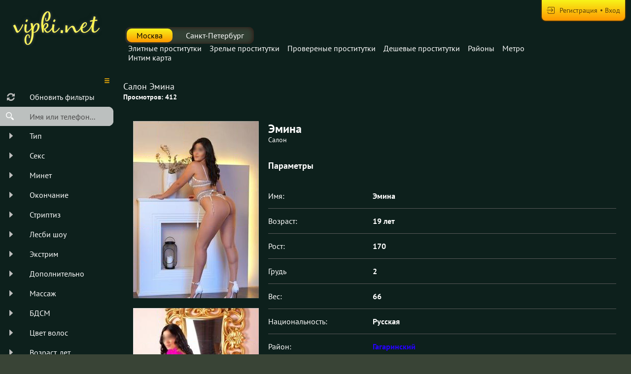

--- FILE ---
content_type: text/html; charset=UTF-8
request_url: https://vipki.info/anket/45190
body_size: 11831
content:
<!DOCTYPE html> <html lang="ru" class="no-js"> <head> <meta charset="utf-8"> <meta http-equiv="content-type" content="text/html; charset=utf-8" /> <title>Проститутка Эмина (id 45190) - Москва</title> <link rel="icon" href="//vipki.info/static/v2/vipki/favicon.png" type="image/png"/><link rel="shortcut icon" href="//vipki.info/static/v2/vipki/favicon.png" type="image/png"/> <base href="https://vipki.info/anket/45190"></base> <script type="text/javascript">var auth_domain = "https://a.vipki.info/auth_session";</script> <link rel="preload" href="//vipki.info/static/min/all_110pf6y.css" as="style"> <link rel="stylesheet" type="text/css" href="//vipki.info/static/min/all_110pf6y.css" media="all"></link> <link rel="preload" href="//vipki.info/static/min/glob_fn4iw4.css" as="style"> <link rel="preload" href="//vipki.info/static/min/all_1lsz972.js" as="script"> <link rel="preload" href="//vipki.info/static/v2/all/fonts/pt-sans/latin-ext_latin_cyrillic-ext_cyrillic-regular.woff2" type="font/woff2" as="font" crossorigin="anonymous" /> <link rel="preload" href="//vipki.info/static/v2/all/fonts/pt-sans/latin-ext_latin_cyrillic-ext_cyrillic-700.woff2" type="font/woff2" as="font" crossorigin="anonymous" /> <link rel="preload" href="//vipki.info/static/min/scripts/www_v2/main/ads/view/view.js" as="script"> <link rel="preload" href="//vipki.info/static/min/prf_129nrlb.js" as="script"> <link rel="canonical" href="https://vipki.info/anket/45190" /> <meta name="viewport" content="width=device-width, initial-scale=1.0, maximum-scale=1.0, minimum-scale=1.0, user-scalable=no"> <meta content="telephone=no" name="format-detection"> <meta name="keywords" content="" /><meta name="description" content="Шлюха Эмина (id 45190) - из города Москва - Красивая и очень страстная девушка, пригласит в гости адекватного мужчину. Мою красоту и сексуальность оценят даже самые истинные гурманы! <br /> - vipki.info" /> <!--[if lt IE 9]> <script src="https://oss.maxcdn.com/libs/html5shiv/3.7.0/html5shiv.js"></script> <script src="https://oss.maxcdn.com/libs/respond.js/1.4.2/respond.min.js"></script> <![endif]--> <script type="text/javascript">document.documentElement.className = document.documentElement.className.replace( /\bno-js\b/,'yes-js' );</script> </head> <body> <div class="wrapper"> <header class="header"> <div class="logo"> <a href="/"> <img width="100%" height="100%" decode="async" src="https://vipki.info/static/v2/vipki/images/logo.png" title="проститутки Москва vipki.info" alt="проститутки Москва vipki.info"/> </a> </div> <div class="holder_header"> <div class="navigation_menu"> <ul class="cities_tabs"> <li class="select_city" > <a href="https://vipki.info/">Москва</a> </li> <li > <a href="https://vipki.info/spb/">Санкт-Петербург</a> </li> </ul> <nav style="display:inline-block"> <ul class="menu"> <li class="item_menu"> <a class="item_link" href="/">Элитные проститутки</a> </li> <li class="item_menu"> <a class="item_link" href="/ankets/mature">Зрелые проститутки</a> </li> <li class="item_menu"> <a class="item_link" href="/ankets/admincheck">Провереные проститутки</a> </li> <li class="item_menu"> <a class="item_link" href="/ankets/cheap">Дешевые проститутки</a> </li> <li class="item_menu"> <a class="item_link" href="/ankets/rayons">Районы</a> </li> <li class="item_menu"> <a class="item_link" href="/ankets/metro">Метро</a> </li> <li class="item_menu"> <a class="item_link" href="/ads/map">Интим карта</a> </li> </ul> </nav> </div> <div class="right js-hidden"> Для того чтобы авторизироваться включите в настройках браузера Javascript и Cookies </div> <span> <ul class="login"> <li class="item_login"><a href="/registration/form-advertiser"><i class="icon-login"></i><span>Регистрация</span></a></li> <li class="item_login"><a href="/auth"><span>Вход</span></a></li> </ul> </span> </div> </header> <div class="main"> <aside class="sidebar"> <form id="filter-form" data-ajax data-autosubmit data-prefix='filter' action="/system/ajax?_dir=%2Fmain%2Ffilter&_file=filter&_token=087218f74f063bb260b927637d4ed46f" data-callback="remove classname" data-callback-args-remove="selector=#ajax-data-loader&method=find" data-callback-args-classname="selector=#ajax-data-loader&classname=show"> <input type="hidden" name="p" value=""> <input type="hidden" name="url" value="/"> <div class="btn_menu"> <button type="button" class="button_menu" name="update"><i class="icon-burger"></i></button> </div> <div class="wrap_sidebar"> <div class="refresh"> <button type="submit" class="btn_refresh"> <span class="icon_field"> <i class="icon-refresh"></i> </span> <span class="item_text"> <span>Обновить фильтры</span> </span> </button> </div> <div class="search"> <button type="button" class="btn_search"> <i class="icon-search"></i> </button> <div class="input_field"> <input type="text" class="input" name="q" placeholder="Имя или телефон..."> </div> </div> <div class="accordion" id="accordion2"> <div class="accordion-group"> <div class="accordion-heading"> <a class="accordion-toggle" data-toggle="collapse" data-parent="#accordion2" href="#collapse0"> <span class="icon_field"> <i class="icon-arrow-right"></i> </span> <span class="item_text">Тип</span> </a> </div> <div id="collapse0" class="accordion-body collapse"> <div class="accordion-inner"> <div class="row_checkbox"> <div class="box_checkbox"> <input type="checkbox" name="checkbox[6][]" id="filer_checkbox-6" value="1" class="checkbox"> </div> <div class="text_label"> <label for="filer_checkbox-6" class="label">Проститутка</label> </div> </div> <div class="row_checkbox"> <div class="box_checkbox"> <input type="checkbox" name="checkbox[11][]" id="filer_checkbox-11" value="1" class="checkbox"> </div> <div class="text_label"> <label for="filer_checkbox-11" class="label">Подружки</label> </div> </div> <div class="row_checkbox"> <div class="box_checkbox"> <input type="checkbox" name="checkbox[10][]" id="filer_checkbox-10" value="1" class="checkbox"> </div> <div class="text_label"> <label for="filer_checkbox-10" class="label">Пары</label> </div> </div> <div class="row_checkbox"> <div class="box_checkbox"> <input type="checkbox" name="checkbox[7][]" id="filer_checkbox-7" value="1" class="checkbox"> </div> <div class="text_label"> <label for="filer_checkbox-7" class="label">Транссексуал</label> </div> </div> <div class="row_checkbox"> <div class="box_checkbox"> <input type="checkbox" name="checkbox[9][]" id="filer_checkbox-9" value="1" class="checkbox"> </div> <div class="text_label"> <label for="filer_checkbox-9" class="label">Массажистка</label> </div> </div> <div class="row_checkbox"> <div class="box_checkbox"> <input type="checkbox" name="checkbox[8][]" id="filer_checkbox-8" value="1" class="checkbox"> </div> <div class="text_label"> <label for="filer_checkbox-8" class="label">Жиголо / Альфонс</label> </div> </div> </div> </div> </div> <div class="accordion-group"> <div class="accordion-heading"> <a class="accordion-toggle" data-toggle="collapse" data-parent="#accordion2" href="#collapse1"> <span class="icon_field"> <i class="icon-arrow-right"></i> </span> <span class="item_text">Секс</span> </a> </div> <div id="collapse1" class="accordion-body collapse"> <div class="accordion-inner"> <div class="row_checkbox"> <div class="box_checkbox"> <input type="checkbox" name="checkbox[12][]" id="filer_checkbox-12" value="1" class="checkbox"> </div> <div class="text_label"> <label for="filer_checkbox-12" class="label">Классика</label> </div> </div> <div class="row_checkbox"> <div class="box_checkbox"> <input type="checkbox" name="checkbox[13][]" id="filer_checkbox-13" value="1" class="checkbox"> </div> <div class="text_label"> <label for="filer_checkbox-13" class="label">Анальный</label> </div> </div> <div class="row_checkbox"> <div class="box_checkbox"> <input type="checkbox" name="checkbox[14][]" id="filer_checkbox-14" value="1" class="checkbox"> </div> <div class="text_label"> <label for="filer_checkbox-14" class="label">Групповой</label> </div> </div> <div class="row_checkbox"> <div class="box_checkbox"> <input type="checkbox" name="checkbox[15][]" id="filer_checkbox-15" value="1" class="checkbox"> </div> <div class="text_label"> <label for="filer_checkbox-15" class="label">Лесбийский</label> </div> </div> </div> </div> </div> <div class="accordion-group"> <div class="accordion-heading"> <a class="accordion-toggle" data-toggle="collapse" data-parent="#accordion2" href="#collapse2"> <span class="icon_field"> <i class="icon-arrow-right"></i> </span> <span class="item_text">Минет</span> </a> </div> <div id="collapse2" class="accordion-body collapse"> <div class="accordion-inner"> <div class="row_checkbox"> <div class="box_checkbox"> <input type="checkbox" name="checkbox[16][]" id="filer_checkbox-16" value="1" class="checkbox"> </div> <div class="text_label"> <label for="filer_checkbox-16" class="label">С презервативом</label> </div> </div> <div class="row_checkbox"> <div class="box_checkbox"> <input type="checkbox" name="checkbox[17][]" id="filer_checkbox-17" value="1" class="checkbox"> </div> <div class="text_label"> <label for="filer_checkbox-17" class="label">Без презерватива</label> </div> </div> <div class="row_checkbox"> <div class="box_checkbox"> <input type="checkbox" name="checkbox[18][]" id="filer_checkbox-18" value="1" class="checkbox"> </div> <div class="text_label"> <label for="filer_checkbox-18" class="label">Глубокий</label> </div> </div> <div class="row_checkbox"> <div class="box_checkbox"> <input type="checkbox" name="checkbox[19][]" id="filer_checkbox-19" value="1" class="checkbox"> </div> <div class="text_label"> <label for="filer_checkbox-19" class="label">В машине</label> </div> </div> <div class="row_checkbox"> <div class="box_checkbox"> <input type="checkbox" name="checkbox[20][]" id="filer_checkbox-20" value="1" class="checkbox"> </div> <div class="text_label"> <label for="filer_checkbox-20" class="label">Кунилингус</label> </div> </div> <div class="row_checkbox"> <div class="box_checkbox"> <input type="checkbox" name="checkbox[21][]" id="filer_checkbox-21" value="1" class="checkbox"> </div> <div class="text_label"> <label for="filer_checkbox-21" class="label">Aнилингус</label> </div> </div> </div> </div> </div> <div class="accordion-group"> <div class="accordion-heading"> <a class="accordion-toggle" data-toggle="collapse" data-parent="#accordion2" href="#collapse3"> <span class="icon_field"> <i class="icon-arrow-right"></i> </span> <span class="item_text">Окончание</span> </a> </div> <div id="collapse3" class="accordion-body collapse"> <div class="accordion-inner"> <div class="row_checkbox"> <div class="box_checkbox"> <input type="checkbox" name="checkbox[22][]" id="filer_checkbox-22" value="1" class="checkbox"> </div> <div class="text_label"> <label for="filer_checkbox-22" class="label">В рот</label> </div> </div> <div class="row_checkbox"> <div class="box_checkbox"> <input type="checkbox" name="checkbox[23][]" id="filer_checkbox-23" value="1" class="checkbox"> </div> <div class="text_label"> <label for="filer_checkbox-23" class="label">На лицо</label> </div> </div> <div class="row_checkbox"> <div class="box_checkbox"> <input type="checkbox" name="checkbox[24][]" id="filer_checkbox-24" value="1" class="checkbox"> </div> <div class="text_label"> <label for="filer_checkbox-24" class="label">На грудь</label> </div> </div> </div> </div> </div> <div class="accordion-group"> <div class="accordion-heading"> <a class="accordion-toggle" data-toggle="collapse" data-parent="#accordion2" href="#collapse4"> <span class="icon_field"> <i class="icon-arrow-right"></i> </span> <span class="item_text">Стриптиз</span> </a> </div> <div id="collapse4" class="accordion-body collapse"> <div class="accordion-inner"> <div class="row_checkbox"> <div class="box_checkbox"> <input type="checkbox" name="checkbox[25][]" id="filer_checkbox-25" value="1" class="checkbox"> </div> <div class="text_label"> <label for="filer_checkbox-25" class="label">Профи</label> </div> </div> <div class="row_checkbox"> <div class="box_checkbox"> <input type="checkbox" name="checkbox[26][]" id="filer_checkbox-26" value="1" class="checkbox"> </div> <div class="text_label"> <label for="filer_checkbox-26" class="label">Не профи</label> </div> </div> </div> </div> </div> <div class="accordion-group"> <div class="accordion-heading"> <a class="accordion-toggle" data-toggle="collapse" data-parent="#accordion2" href="#collapse5"> <span class="icon_field"> <i class="icon-arrow-right"></i> </span> <span class="item_text">Лесби шоу</span> </a> </div> <div id="collapse5" class="accordion-body collapse"> <div class="accordion-inner"> <div class="row_checkbox"> <div class="box_checkbox"> <input type="checkbox" name="checkbox[27][]" id="filer_checkbox-27" value="1" class="checkbox"> </div> <div class="text_label"> <label for="filer_checkbox-27" class="label">Откровенное</label> </div> </div> <div class="row_checkbox"> <div class="box_checkbox"> <input type="checkbox" name="checkbox[28][]" id="filer_checkbox-28" value="1" class="checkbox"> </div> <div class="text_label"> <label for="filer_checkbox-28" class="label">Лёгкое</label> </div> </div> </div> </div> </div> <div class="accordion-group"> <div class="accordion-heading"> <a class="accordion-toggle" data-toggle="collapse" data-parent="#accordion2" href="#collapse6"> <span class="icon_field"> <i class="icon-arrow-right"></i> </span> <span class="item_text">Экстрим</span> </a> </div> <div id="collapse6" class="accordion-body collapse"> <div class="accordion-inner"> <div class="row_checkbox"> <div class="box_checkbox"> <input type="checkbox" name="checkbox[36][]" id="filer_checkbox-36" value="1" class="checkbox"> </div> <div class="text_label"> <label for="filer_checkbox-36" class="label">Игрушки</label> </div> </div> <div class="row_checkbox"> <div class="box_checkbox"> <input type="checkbox" name="checkbox[101][]" id="filer_checkbox-101" value="1" class="checkbox"> </div> <div class="text_label"> <label for="filer_checkbox-101" class="label">Золотой дождь выдача</label> </div> </div> <div class="row_checkbox"> <div class="box_checkbox"> <input type="checkbox" name="checkbox[102][]" id="filer_checkbox-102" value="1" class="checkbox"> </div> <div class="text_label"> <label for="filer_checkbox-102" class="label">Золотой дождь прием</label> </div> </div> <div class="row_checkbox"> <div class="box_checkbox"> <input type="checkbox" name="checkbox[93][]" id="filer_checkbox-93" value="1" class="checkbox"> </div> <div class="text_label"> <label for="filer_checkbox-93" class="label">Страпон заказчику</label> </div> </div> <div class="row_checkbox"> <div class="box_checkbox"> <input type="checkbox" name="checkbox[94][]" id="filer_checkbox-94" value="1" class="checkbox"> </div> <div class="text_label"> <label for="filer_checkbox-94" class="label">Страпон исполнителю</label> </div> </div> <div class="row_checkbox"> <div class="box_checkbox"> <input type="checkbox" name="checkbox[95][]" id="filer_checkbox-95" value="1" class="checkbox"> </div> <div class="text_label"> <label for="filer_checkbox-95" class="label">Фистинг заказчику</label> </div> </div> <div class="row_checkbox"> <div class="box_checkbox"> <input type="checkbox" name="checkbox[97][]" id="filer_checkbox-97" value="1" class="checkbox"> </div> <div class="text_label"> <label for="filer_checkbox-97" class="label">Фистинг анальный заказчику</label> </div> </div> <div class="row_checkbox"> <div class="box_checkbox"> <input type="checkbox" name="checkbox[96][]" id="filer_checkbox-96" value="1" class="checkbox"> </div> <div class="text_label"> <label for="filer_checkbox-96" class="label">Фистинг исполнителю</label> </div> </div> <div class="row_checkbox"> <div class="box_checkbox"> <input type="checkbox" name="checkbox[98][]" id="filer_checkbox-98" value="1" class="checkbox"> </div> <div class="text_label"> <label for="filer_checkbox-98" class="label">Фистинг анальный исполнителю</label> </div> </div> <div class="row_checkbox"> <div class="box_checkbox"> <input type="checkbox" name="checkbox[99][]" id="filer_checkbox-99" value="1" class="checkbox"> </div> <div class="text_label"> <label for="filer_checkbox-99" class="label">Копро выдача</label> </div> </div> <div class="row_checkbox"> <div class="box_checkbox"> <input type="checkbox" name="checkbox[100][]" id="filer_checkbox-100" value="1" class="checkbox"> </div> <div class="text_label"> <label for="filer_checkbox-100" class="label">Копро прием</label> </div> </div> </div> </div> </div> <div class="accordion-group"> <div class="accordion-heading"> <a class="accordion-toggle" data-toggle="collapse" data-parent="#accordion2" href="#collapse7"> <span class="icon_field"> <i class="icon-arrow-right"></i> </span> <span class="item_text">Дополнительно</span> </a> </div> <div id="collapse7" class="accordion-body collapse"> <div class="accordion-inner"> <div class="row_checkbox"> <div class="box_checkbox"> <input type="checkbox" name="checkbox[37][]" id="filer_checkbox-37" value="1" class="checkbox"> </div> <div class="text_label"> <label for="filer_checkbox-37" class="label">Эскорт</label> </div> </div> <div class="row_checkbox"> <div class="box_checkbox"> <input type="checkbox" name="checkbox[38][]" id="filer_checkbox-38" value="1" class="checkbox"> </div> <div class="text_label"> <label for="filer_checkbox-38" class="label">Фото/Видео</label> </div> </div> <div class="row_checkbox"> <div class="box_checkbox"> <input type="checkbox" name="checkbox[39][]" id="filer_checkbox-39" value="1" class="checkbox"> </div> <div class="text_label"> <label for="filer_checkbox-39" class="label">Услуги семейной паре</label> </div> </div> <div class="row_checkbox"> <div class="box_checkbox"> <input type="checkbox" name="checkbox[105][]" id="filer_checkbox-105" value="1" class="checkbox"> </div> <div class="text_label"> <label for="filer_checkbox-105" class="label">Услуги в автомобиле</label> </div> </div> <div class="row_checkbox"> <div class="box_checkbox"> <input type="checkbox" name="checkbox[106][]" id="filer_checkbox-106" value="1" class="checkbox"> </div> <div class="text_label"> <label for="filer_checkbox-106" class="label">Услуги девушкам</label> </div> </div> <div class="row_checkbox"> <div class="box_checkbox"> <input type="checkbox" name="checkbox[107][]" id="filer_checkbox-107" value="1" class="checkbox"> </div> <div class="text_label"> <label for="filer_checkbox-107" class="label">Ролевые игры</label> </div> </div> <div class="row_checkbox"> <div class="box_checkbox"> <input type="checkbox" name="checkbox[108][]" id="filer_checkbox-108" value="1" class="checkbox"> </div> <div class="text_label"> <label for="filer_checkbox-108" class="label">Услуги геям</label> </div> </div> </div> </div> </div> <div class="accordion-group"> <div class="accordion-heading"> <a class="accordion-toggle" data-toggle="collapse" data-parent="#accordion2" href="#collapse8"> <span class="icon_field"> <i class="icon-arrow-right"></i> </span> <span class="item_text">Массаж</span> </a> </div> <div id="collapse8" class="accordion-body collapse"> <div class="accordion-inner"> <div class="row_checkbox"> <div class="box_checkbox"> <input type="checkbox" name="checkbox[40][]" id="filer_checkbox-40" value="1" class="checkbox"> </div> <div class="text_label"> <label for="filer_checkbox-40" class="label">Классический</label> </div> </div> <div class="row_checkbox"> <div class="box_checkbox"> <input type="checkbox" name="checkbox[41][]" id="filer_checkbox-41" value="1" class="checkbox"> </div> <div class="text_label"> <label for="filer_checkbox-41" class="label">Профессиональный</label> </div> </div> <div class="row_checkbox"> <div class="box_checkbox"> <input type="checkbox" name="checkbox[42][]" id="filer_checkbox-42" value="1" class="checkbox"> </div> <div class="text_label"> <label for="filer_checkbox-42" class="label">Расслабляющий</label> </div> </div> <div class="row_checkbox"> <div class="box_checkbox"> <input type="checkbox" name="checkbox[43][]" id="filer_checkbox-43" value="1" class="checkbox"> </div> <div class="text_label"> <label for="filer_checkbox-43" class="label">Тайский</label> </div> </div> <div class="row_checkbox"> <div class="box_checkbox"> <input type="checkbox" name="checkbox[44][]" id="filer_checkbox-44" value="1" class="checkbox"> </div> <div class="text_label"> <label for="filer_checkbox-44" class="label">Урологический</label> </div> </div> <div class="row_checkbox"> <div class="box_checkbox"> <input type="checkbox" name="checkbox[45][]" id="filer_checkbox-45" value="1" class="checkbox"> </div> <div class="text_label"> <label for="filer_checkbox-45" class="label">Точечный</label> </div> </div> <div class="row_checkbox"> <div class="box_checkbox"> <input type="checkbox" name="checkbox[46][]" id="filer_checkbox-46" value="1" class="checkbox"> </div> <div class="text_label"> <label for="filer_checkbox-46" class="label">Эротический</label> </div> </div> <div class="row_checkbox"> <div class="box_checkbox"> <input type="checkbox" name="checkbox[47][]" id="filer_checkbox-47" value="1" class="checkbox"> </div> <div class="text_label"> <label for="filer_checkbox-47" class="label">Ветка сакуры</label> </div> </div> <div class="row_checkbox"> <div class="box_checkbox"> <input type="checkbox" name="checkbox[88][]" id="filer_checkbox-88" value="1" class="checkbox"> </div> <div class="text_label"> <label for="filer_checkbox-88" class="label">Тантрический</label> </div> </div> <div class="row_checkbox"> <div class="box_checkbox"> <input type="checkbox" name="checkbox[89][]" id="filer_checkbox-89" value="1" class="checkbox"> </div> <div class="text_label"> <label for="filer_checkbox-89" class="label">Аква-пенный</label> </div> </div> <div class="row_checkbox"> <div class="box_checkbox"> <input type="checkbox" name="checkbox[90][]" id="filer_checkbox-90" value="1" class="checkbox"> </div> <div class="text_label"> <label for="filer_checkbox-90" class="label">Древнеегипетский</label> </div> </div> <div class="row_checkbox"> <div class="box_checkbox"> <input type="checkbox" name="checkbox[91][]" id="filer_checkbox-91" value="1" class="checkbox"> </div> <div class="text_label"> <label for="filer_checkbox-91" class="label">Шведский</label> </div> </div> </div> </div> </div> <div class="accordion-group"> <div class="accordion-heading"> <a class="accordion-toggle" data-toggle="collapse" data-parent="#accordion2" href="#collapse9"> <span class="icon_field"> <i class="icon-arrow-right"></i> </span> <span class="item_text">БДСМ </span> </a> </div> <div id="collapse9" class="accordion-body collapse"> <div class="accordion-inner"> <div class="row_checkbox"> <div class="box_checkbox"> <input type="checkbox" name="checkbox[48][]" id="filer_checkbox-48" value="1" class="checkbox"> </div> <div class="text_label"> <label for="filer_checkbox-48" class="label">Бандаж</label> </div> </div> <div class="row_checkbox"> <div class="box_checkbox"> <input type="checkbox" name="checkbox[49][]" id="filer_checkbox-49" value="1" class="checkbox"> </div> <div class="text_label"> <label for="filer_checkbox-49" class="label">Госпожа</label> </div> </div> <div class="row_checkbox"> <div class="box_checkbox"> <input type="checkbox" name="checkbox[50][]" id="filer_checkbox-50" value="1" class="checkbox"> </div> <div class="text_label"> <label for="filer_checkbox-50" class="label">Ролевые игры</label> </div> </div> <div class="row_checkbox"> <div class="box_checkbox"> <input type="checkbox" name="checkbox[51][]" id="filer_checkbox-51" value="1" class="checkbox"> </div> <div class="text_label"> <label for="filer_checkbox-51" class="label">Лёгкая доминация</label> </div> </div> <div class="row_checkbox"> <div class="box_checkbox"> <input type="checkbox" name="checkbox[52][]" id="filer_checkbox-52" value="1" class="checkbox"> </div> <div class="text_label"> <label for="filer_checkbox-52" class="label">Порка</label> </div> </div> <div class="row_checkbox"> <div class="box_checkbox"> <input type="checkbox" name="checkbox[53][]" id="filer_checkbox-53" value="1" class="checkbox"> </div> <div class="text_label"> <label for="filer_checkbox-53" class="label">Рабыня</label> </div> </div> <div class="row_checkbox"> <div class="box_checkbox"> <input type="checkbox" name="checkbox[54][]" id="filer_checkbox-54" value="1" class="checkbox"> </div> <div class="text_label"> <label for="filer_checkbox-54" class="label">Фетиш</label> </div> </div> <div class="row_checkbox"> <div class="box_checkbox"> <input type="checkbox" name="checkbox[55][]" id="filer_checkbox-55" value="1" class="checkbox"> </div> <div class="text_label"> <label for="filer_checkbox-55" class="label">Трамплинг</label> </div> </div> <div class="row_checkbox"> <div class="box_checkbox"> <input type="checkbox" name="checkbox[92][]" id="filer_checkbox-92" value="1" class="checkbox"> </div> <div class="text_label"> <label for="filer_checkbox-92" class="label">Экстрим</label> </div> </div> </div> </div> </div> <div class="accordion-group"> <div class="accordion-heading"> <a class="accordion-toggle" data-toggle="collapse" data-parent="#accordion2" href="#collapse10"> <span class="icon_field"> <i class="icon-arrow-right"></i> </span> <span class="item_text">Цвет волос</span> </a> </div> <div id="collapse10" class="accordion-body collapse"> <div class="accordion-inner"> <div class="row_checkbox"> <div class="box_checkbox"> <input type="checkbox" name="checkbox[56][]" id="filer_checkbox-56" value="1" class="checkbox"> </div> <div class="text_label"> <label for="filer_checkbox-56" class="label">Блондинка</label> </div> </div> <div class="row_checkbox"> <div class="box_checkbox"> <input type="checkbox" name="checkbox[57][]" id="filer_checkbox-57" value="1" class="checkbox"> </div> <div class="text_label"> <label for="filer_checkbox-57" class="label">Брюнетка</label> </div> </div> <div class="row_checkbox"> <div class="box_checkbox"> <input type="checkbox" name="checkbox[58][]" id="filer_checkbox-58" value="1" class="checkbox"> </div> <div class="text_label"> <label for="filer_checkbox-58" class="label">Шатенка</label> </div> </div> <div class="row_checkbox"> <div class="box_checkbox"> <input type="checkbox" name="checkbox[59][]" id="filer_checkbox-59" value="1" class="checkbox"> </div> <div class="text_label"> <label for="filer_checkbox-59" class="label">Рыжая</label> </div> </div> <div class="row_checkbox"> <div class="box_checkbox"> <input type="checkbox" name="checkbox[60][]" id="filer_checkbox-60" value="1" class="checkbox"> </div> <div class="text_label"> <label for="filer_checkbox-60" class="label">Русая</label> </div> </div> </div> </div> </div> <div class="accordion-group"> <div class="accordion-heading"> <a class="accordion-toggle" data-toggle="collapse" data-parent="#accordion2" href="#collapse11"> <span class="icon_field"> <i class="icon-arrow-right"></i> </span> <span class="item_text">Возраст, лет</span> </a> </div> <div id="collapse11" class="accordion-body collapse"> <div class="accordion-inner"> <div class="row_checkbox"> <div class="box_checkbox"> <input type="checkbox" name="checkbox[61][]" id="filer_checkbox-61" value="1" class="checkbox"> </div> <div class="text_label"> <label for="filer_checkbox-61" class="label">До 20 лет</label> </div> </div> <div class="row_checkbox"> <div class="box_checkbox"> <input type="checkbox" name="checkbox[62][]" id="filer_checkbox-62" value="1" class="checkbox"> </div> <div class="text_label"> <label for="filer_checkbox-62" class="label">От 21 до 30 лет</label> </div> </div> <div class="row_checkbox"> <div class="box_checkbox"> <input type="checkbox" name="checkbox[63][]" id="filer_checkbox-63" value="1" class="checkbox"> </div> <div class="text_label"> <label for="filer_checkbox-63" class="label">От 31 до 40 лет</label> </div> </div> <div class="row_checkbox"> <div class="box_checkbox"> <input type="checkbox" name="checkbox[64][]" id="filer_checkbox-64" value="1" class="checkbox"> </div> <div class="text_label"> <label for="filer_checkbox-64" class="label">Старше 40 лет</label> </div> </div> <div class="row_checkbox"> <div class="box_checkbox"> <input type="checkbox" name="checkbox[65][]" id="filer_checkbox-65" value="1" class="checkbox"> </div> <div class="text_label"> <label for="filer_checkbox-65" class="label">Зрелые</label> </div> </div> <div class="row_checkbox"> <div class="box_checkbox"> <input type="checkbox" name="checkbox[66][]" id="filer_checkbox-66" value="1" class="checkbox"> </div> <div class="text_label"> <label for="filer_checkbox-66" class="label">Самые старые</label> </div> </div> </div> </div> </div> <div class="accordion-group"> <div class="accordion-heading"> <a class="accordion-toggle" data-toggle="collapse" data-parent="#accordion2" href="#collapse12"> <span class="icon_field"> <i class="icon-arrow-right"></i> </span> <span class="item_text">Грудь</span> </a> </div> <div id="collapse12" class="accordion-body collapse"> <div class="accordion-inner"> <div class="row_checkbox"> <div class="box_checkbox"> <input type="checkbox" name="checkbox[67][]" id="filer_checkbox-67" value="1" class="checkbox"> </div> <div class="text_label"> <label for="filer_checkbox-67" class="label">0-1</label> </div> </div> <div class="row_checkbox"> <div class="box_checkbox"> <input type="checkbox" name="checkbox[68][]" id="filer_checkbox-68" value="1" class="checkbox"> </div> <div class="text_label"> <label for="filer_checkbox-68" class="label">2-3</label> </div> </div> <div class="row_checkbox"> <div class="box_checkbox"> <input type="checkbox" name="checkbox[69][]" id="filer_checkbox-69" value="1" class="checkbox"> </div> <div class="text_label"> <label for="filer_checkbox-69" class="label">4-5</label> </div> </div> <div class="row_checkbox"> <div class="box_checkbox"> <input type="checkbox" name="checkbox[70][]" id="filer_checkbox-70" value="1" class="checkbox"> </div> <div class="text_label"> <label for="filer_checkbox-70" class="label">&gt; 5</label> </div> </div> </div> </div> </div> <div class="accordion-group"> <div class="accordion-heading"> <a class="accordion-toggle" data-toggle="collapse" data-parent="#accordion2" href="#collapse13"> <span class="icon_field"> <i class="icon-arrow-right"></i> </span> <span class="item_text">Рост, см</span> </a> </div> <div id="collapse13" class="accordion-body collapse"> <div class="accordion-inner"> <div class="row_checkbox"> <div class="box_checkbox"> <input type="checkbox" name="checkbox[71][]" id="filer_checkbox-71" value="1" class="checkbox"> </div> <div class="text_label"> <label for="filer_checkbox-71" class="label">&lt; 160</label> </div> </div> <div class="row_checkbox"> <div class="box_checkbox"> <input type="checkbox" name="checkbox[72][]" id="filer_checkbox-72" value="1" class="checkbox"> </div> <div class="text_label"> <label for="filer_checkbox-72" class="label">160-170</label> </div> </div> <div class="row_checkbox"> <div class="box_checkbox"> <input type="checkbox" name="checkbox[73][]" id="filer_checkbox-73" value="1" class="checkbox"> </div> <div class="text_label"> <label for="filer_checkbox-73" class="label">171-180</label> </div> </div> <div class="row_checkbox"> <div class="box_checkbox"> <input type="checkbox" name="checkbox[74][]" id="filer_checkbox-74" value="1" class="checkbox"> </div> <div class="text_label"> <label for="filer_checkbox-74" class="label">&gt; 180</label> </div> </div> </div> </div> </div> <div class="accordion-group"> <div class="accordion-heading"> <a class="accordion-toggle" data-toggle="collapse" data-parent="#accordion2" href="#collapse14"> <span class="icon_field"> <i class="icon-arrow-right"></i> </span> <span class="item_text">Национальность</span> </a> </div> <div id="collapse14" class="accordion-body collapse"> <div class="accordion-inner"> <div class="row_checkbox"> <div class="box_checkbox"> <input type="checkbox" name="checkbox[84][]" id="filer_checkbox-84" value="1" class="checkbox"> </div> <div class="text_label"> <label for="filer_checkbox-84" class="label">Русская</label> </div> </div> <div class="row_checkbox"> <div class="box_checkbox"> <input type="checkbox" name="checkbox[85][]" id="filer_checkbox-85" value="1" class="checkbox"> </div> <div class="text_label"> <label for="filer_checkbox-85" class="label">Украинка</label> </div> </div> <div class="row_checkbox"> <div class="box_checkbox"> <input type="checkbox" name="checkbox[86][]" id="filer_checkbox-86" value="1" class="checkbox"> </div> <div class="text_label"> <label for="filer_checkbox-86" class="label">Азиатка</label> </div> </div> <div class="row_checkbox"> <div class="box_checkbox"> <input type="checkbox" name="checkbox[87][]" id="filer_checkbox-87" value="1" class="checkbox"> </div> <div class="text_label"> <label for="filer_checkbox-87" class="label">Негритянка</label> </div> </div> </div> </div> </div> <div class="accordion-group"> <div class="accordion-heading"> <a class="accordion-toggle" data-toggle="collapse" data-parent="#accordion2" href="#collapse15"> <span class="icon_field"> <i class="icon-arrow-right"></i> </span> <span class="item_text">Вес, кг</span> </a> </div> <div id="collapse15" class="accordion-body collapse"> <div class="accordion-inner"> <div class="row_checkbox"> <div class="box_checkbox"> <input type="checkbox" name="checkbox[75][]" id="filer_checkbox-75" value="1" class="checkbox"> </div> <div class="text_label"> <label for="filer_checkbox-75" class="label">&lt; 55</label> </div> </div> <div class="row_checkbox"> <div class="box_checkbox"> <input type="checkbox" name="checkbox[76][]" id="filer_checkbox-76" value="1" class="checkbox"> </div> <div class="text_label"> <label for="filer_checkbox-76" class="label">55-70</label> </div> </div> <div class="row_checkbox"> <div class="box_checkbox"> <input type="checkbox" name="checkbox[77][]" id="filer_checkbox-77" value="1" class="checkbox"> </div> <div class="text_label"> <label for="filer_checkbox-77" class="label">71-85</label> </div> </div> <div class="row_checkbox"> <div class="box_checkbox"> <input type="checkbox" name="checkbox[78][]" id="filer_checkbox-78" value="1" class="checkbox"> </div> <div class="text_label"> <label for="filer_checkbox-78" class="label">&gt; 85</label> </div> </div> </div> </div> </div> <div class="accordion-group"> <div class="accordion-heading"> <a class="accordion-toggle" data-toggle="collapse" data-parent="#accordion2" href="#collapse16"> <span class="icon_field"> <i class="icon-arrow-right"></i> </span> <span class="item_text">Цена за час</span> </a> </div> <div id="collapse16" class="accordion-body collapse"> <div class="accordion-inner"> <div class="row_checkbox"> <div class="box_checkbox"> <input type="checkbox" name="checkbox[79][]" id="filer_checkbox-79" value="1" class="checkbox"> </div> <div class="text_label"> <label for="filer_checkbox-79" class="label">До 2000 руб</label> </div> </div> <div class="row_checkbox"> <div class="box_checkbox"> <input type="checkbox" name="checkbox[80][]" id="filer_checkbox-80" value="1" class="checkbox"> </div> <div class="text_label"> <label for="filer_checkbox-80" class="label">От 2001 до 3500 руб</label> </div> </div> <div class="row_checkbox"> <div class="box_checkbox"> <input type="checkbox" name="checkbox[81][]" id="filer_checkbox-81" value="1" class="checkbox"> </div> <div class="text_label"> <label for="filer_checkbox-81" class="label">От 3501 до 5000 руб</label> </div> </div> <div class="row_checkbox"> <div class="box_checkbox"> <input type="checkbox" name="checkbox[82][]" id="filer_checkbox-82" value="1" class="checkbox"> </div> <div class="text_label"> <label for="filer_checkbox-82" class="label">От 5001 до 8000 руб</label> </div> </div> <div class="row_checkbox"> <div class="box_checkbox"> <input type="checkbox" name="checkbox[83][]" id="filer_checkbox-83" value="1" class="checkbox"> </div> <div class="text_label"> <label for="filer_checkbox-83" class="label">8001 руб и более</label> </div> </div> </div> </div> </div> <div class="accordion-group"> <div class="accordion-heading"> <a class="accordion-toggle" data-toggle="collapse" data-parent="#accordion2" href="#collapse17"> <span class="icon_field"> <i class="icon-arrow-right"></i> </span> <span class="item_text">Место</span> </a> </div> <div id="collapse17" class="accordion-body collapse"> <div class="accordion-inner"> <div class="row_checkbox"> <div class="box_checkbox"> <input type="checkbox" name="checkbox[4][]" id="filer_checkbox-4" value="1" class="checkbox"> </div> <div class="text_label"> <label for="filer_checkbox-4" class="label">У меня</label> </div> </div> <div class="row_checkbox"> <div class="box_checkbox"> <input type="checkbox" name="checkbox[5][]" id="filer_checkbox-5" value="1" class="checkbox"> </div> <div class="text_label"> <label for="filer_checkbox-5" class="label">На выезд</label> </div> </div> </div> </div> </div> </div> </div> </form> </aside> <main class="content_main"> <section id="ajax-data-content" class="holder_content"> <div class="headline"> <h1>Салон Эмина </h1> <div class="call">Просмотров:&nbsp;412</div> </div> <div class="content_profile"> <div class="images"> <div class="image"> <a class="fancybox" rel="group" href="javascript:void(0)" data-url="/system/ajax?_dir=%2Fmain%2Fads%2Fview&_file=photo&id=216058&_token=087218f74f063bb260b927637d4ed46f" title="Photo:216058"> <style type="text/css">._si-b186e6 {width:255px;height:360px;position:relative;}._si-b186e6 div{position:absolute;width:51px;height:72px;}._si-b186e6._bg div{background-image:url('https://vipki.info/static/photo/2/c/a/2ca15029fd5aacd1_255x360.jpg');}._si-b186e6 ._s0{left:0px;top:0px;background-position:-3px -3px;} ._si-b186e6 ._s1{left:51px;top:288px;background-position:-3px -81px;} ._si-b186e6 ._s2{left:204px;top:216px;background-position:-3px -159px;} ._si-b186e6 ._s3{left:153px;top:216px;background-position:-3px -237px;} ._si-b186e6 ._s4{left:153px;top:144px;background-position:-3px -315px;} ._si-b186e6 ._s5{left:0px;top:288px;background-position:-60px -3px;} ._si-b186e6 ._s6{left:204px;top:288px;background-position:-60px -81px;} ._si-b186e6 ._s7{left:204px;top:144px;background-position:-60px -159px;} ._si-b186e6 ._s8{left:0px;top:72px;background-position:-60px -237px;} ._si-b186e6 ._s9{left:153px;top:0px;background-position:-60px -315px;} ._si-b186e6 ._s10{left:153px;top:288px;background-position:-117px -3px;} ._si-b186e6 ._s11{left:204px;top:72px;background-position:-117px -81px;} ._si-b186e6 ._s12{left:51px;top:72px;background-position:-117px -159px;} ._si-b186e6 ._s13{left:51px;top:216px;background-position:-117px -237px;} ._si-b186e6 ._s14{left:102px;top:72px;background-position:-117px -315px;} ._si-b186e6 ._s15{left:102px;top:0px;background-position:-174px -3px;} ._si-b186e6 ._s16{left:51px;top:0px;background-position:-174px -81px;} ._si-b186e6 ._s17{left:102px;top:288px;background-position:-174px -159px;} ._si-b186e6 ._s18{left:51px;top:144px;background-position:-174px -237px;} ._si-b186e6 ._s19{left:102px;top:144px;background-position:-174px -315px;} ._si-b186e6 ._s20{left:0px;top:144px;background-position:-231px -3px;} ._si-b186e6 ._s21{left:204px;top:0px;background-position:-231px -81px;} ._si-b186e6 ._s22{left:153px;top:72px;background-position:-231px -159px;} ._si-b186e6 ._s23{left:0px;top:216px;background-position:-231px -237px;} ._si-b186e6 ._s24{left:102px;top:216px;background-position:-231px -315px;} </style><div class="photoslices _si-b186e6" data-class="_bg"><div class="_s0"></div><div class="_s1"></div><div class="_s2"></div><div class="_s3"></div><div class="_s4"></div><div class="_s5"></div><div class="_s6"></div><div class="_s7"></div><div class="_s8"></div><div class="_s9"></div><div class="_s10"></div><div class="_s11"></div><div class="_s12"></div><div class="_s13"></div><div class="_s14"></div><div class="_s15"></div><div class="_s16"></div><div class="_s17"></div><div class="_s18"></div><div class="_s19"></div><div class="_s20"></div><div class="_s21"></div><div class="_s22"></div><div class="_s23"></div><div class="_s24"></div></div> </a> </div> <div class="image"> <a class="fancybox" rel="group" href="javascript:void(0)" data-url="/system/ajax?_dir=%2Fmain%2Fads%2Fview&_file=photo&id=216052&_token=087218f74f063bb260b927637d4ed46f" title="Photo:216052"> <style type="text/css">._si-a3bf5a {width:255px;height:360px;position:relative;}._si-a3bf5a div{position:absolute;width:51px;height:72px;}._si-a3bf5a._bg div{background-image:url('https://vipki.info/static/photo/c/d/d/cdd3eda364106fe7_255x360.jpg');}._si-a3bf5a ._s0{left:153px;top:288px;background-position:-3px -3px;} ._si-a3bf5a ._s1{left:153px;top:0px;background-position:-3px -81px;} ._si-a3bf5a ._s2{left:51px;top:72px;background-position:-3px -159px;} ._si-a3bf5a ._s3{left:204px;top:288px;background-position:-3px -237px;} ._si-a3bf5a ._s4{left:0px;top:0px;background-position:-3px -315px;} ._si-a3bf5a ._s5{left:102px;top:216px;background-position:-60px -3px;} ._si-a3bf5a ._s6{left:51px;top:216px;background-position:-60px -81px;} ._si-a3bf5a ._s7{left:51px;top:0px;background-position:-60px -159px;} ._si-a3bf5a ._s8{left:0px;top:144px;background-position:-60px -237px;} ._si-a3bf5a ._s9{left:153px;top:144px;background-position:-60px -315px;} ._si-a3bf5a ._s10{left:204px;top:0px;background-position:-117px -3px;} ._si-a3bf5a ._s11{left:153px;top:72px;background-position:-117px -81px;} ._si-a3bf5a ._s12{left:102px;top:0px;background-position:-117px -159px;} ._si-a3bf5a ._s13{left:51px;top:288px;background-position:-117px -237px;} ._si-a3bf5a ._s14{left:204px;top:216px;background-position:-117px -315px;} ._si-a3bf5a ._s15{left:0px;top:216px;background-position:-174px -3px;} ._si-a3bf5a ._s16{left:51px;top:144px;background-position:-174px -81px;} ._si-a3bf5a ._s17{left:0px;top:72px;background-position:-174px -159px;} ._si-a3bf5a ._s18{left:204px;top:72px;background-position:-174px -237px;} ._si-a3bf5a ._s19{left:0px;top:288px;background-position:-174px -315px;} ._si-a3bf5a ._s20{left:102px;top:72px;background-position:-231px -3px;} ._si-a3bf5a ._s21{left:102px;top:144px;background-position:-231px -81px;} ._si-a3bf5a ._s22{left:102px;top:288px;background-position:-231px -159px;} ._si-a3bf5a ._s23{left:153px;top:216px;background-position:-231px -237px;} ._si-a3bf5a ._s24{left:204px;top:144px;background-position:-231px -315px;} </style><div class="photoslices _si-a3bf5a" data-class="_bg"><div class="_s0"></div><div class="_s1"></div><div class="_s2"></div><div class="_s3"></div><div class="_s4"></div><div class="_s5"></div><div class="_s6"></div><div class="_s7"></div><div class="_s8"></div><div class="_s9"></div><div class="_s10"></div><div class="_s11"></div><div class="_s12"></div><div class="_s13"></div><div class="_s14"></div><div class="_s15"></div><div class="_s16"></div><div class="_s17"></div><div class="_s18"></div><div class="_s19"></div><div class="_s20"></div><div class="_s21"></div><div class="_s22"></div><div class="_s23"></div><div class="_s24"></div></div> </a> </div> <div class="image"> <a class="fancybox" rel="group" href="javascript:void(0)" data-url="/system/ajax?_dir=%2Fmain%2Fads%2Fview&_file=photo&id=216053&_token=087218f74f063bb260b927637d4ed46f" title="Photo:216053"> <style type="text/css">._si-88ec53 {width:255px;height:360px;position:relative;}._si-88ec53 div{position:absolute;width:51px;height:72px;}._si-88ec53._bg div{background-image:url('https://vipki.info/static/photo/0/c/f/0cf56bc3e123ff20_255x360.jpg');}._si-88ec53 ._s0{left:153px;top:72px;background-position:-3px -3px;} ._si-88ec53 ._s1{left:204px;top:216px;background-position:-3px -81px;} ._si-88ec53 ._s2{left:102px;top:288px;background-position:-3px -159px;} ._si-88ec53 ._s3{left:51px;top:288px;background-position:-3px -237px;} ._si-88ec53 ._s4{left:204px;top:72px;background-position:-3px -315px;} ._si-88ec53 ._s5{left:51px;top:216px;background-position:-60px -3px;} ._si-88ec53 ._s6{left:153px;top:144px;background-position:-60px -81px;} ._si-88ec53 ._s7{left:102px;top:0px;background-position:-60px -159px;} ._si-88ec53 ._s8{left:51px;top:0px;background-position:-60px -237px;} ._si-88ec53 ._s9{left:102px;top:144px;background-position:-60px -315px;} ._si-88ec53 ._s10{left:51px;top:144px;background-position:-117px -3px;} ._si-88ec53 ._s11{left:102px;top:72px;background-position:-117px -81px;} ._si-88ec53 ._s12{left:0px;top:0px;background-position:-117px -159px;} ._si-88ec53 ._s13{left:153px;top:216px;background-position:-117px -237px;} ._si-88ec53 ._s14{left:0px;top:144px;background-position:-117px -315px;} ._si-88ec53 ._s15{left:153px;top:0px;background-position:-174px -3px;} ._si-88ec53 ._s16{left:204px;top:288px;background-position:-174px -81px;} ._si-88ec53 ._s17{left:0px;top:288px;background-position:-174px -159px;} ._si-88ec53 ._s18{left:153px;top:288px;background-position:-174px -237px;} ._si-88ec53 ._s19{left:204px;top:144px;background-position:-174px -315px;} ._si-88ec53 ._s20{left:0px;top:72px;background-position:-231px -3px;} ._si-88ec53 ._s21{left:204px;top:0px;background-position:-231px -81px;} ._si-88ec53 ._s22{left:102px;top:216px;background-position:-231px -159px;} ._si-88ec53 ._s23{left:51px;top:72px;background-position:-231px -237px;} ._si-88ec53 ._s24{left:0px;top:216px;background-position:-231px -315px;} </style><div class="photoslices _si-88ec53" data-class="_bg"><div class="_s0"></div><div class="_s1"></div><div class="_s2"></div><div class="_s3"></div><div class="_s4"></div><div class="_s5"></div><div class="_s6"></div><div class="_s7"></div><div class="_s8"></div><div class="_s9"></div><div class="_s10"></div><div class="_s11"></div><div class="_s12"></div><div class="_s13"></div><div class="_s14"></div><div class="_s15"></div><div class="_s16"></div><div class="_s17"></div><div class="_s18"></div><div class="_s19"></div><div class="_s20"></div><div class="_s21"></div><div class="_s22"></div><div class="_s23"></div><div class="_s24"></div></div> </a> </div> <div class="image"> <a class="fancybox" rel="group" href="javascript:void(0)" data-url="/system/ajax?_dir=%2Fmain%2Fads%2Fview&_file=photo&id=216054&_token=087218f74f063bb260b927637d4ed46f" title="Photo:216054"> <style type="text/css">._si-93d833 {width:255px;height:360px;position:relative;}._si-93d833 div{position:absolute;width:51px;height:72px;}._si-93d833._bg div{background-image:url('https://vipki.info/static/photo/6/b/2/6b2ea67c689625bc_255x360.jpg');}._si-93d833 ._s0{left:204px;top:288px;background-position:-3px -3px;} ._si-93d833 ._s1{left:0px;top:216px;background-position:-3px -81px;} ._si-93d833 ._s2{left:51px;top:288px;background-position:-3px -159px;} ._si-93d833 ._s3{left:102px;top:0px;background-position:-3px -237px;} ._si-93d833 ._s4{left:204px;top:144px;background-position:-3px -315px;} ._si-93d833 ._s5{left:102px;top:288px;background-position:-60px -3px;} ._si-93d833 ._s6{left:102px;top:72px;background-position:-60px -81px;} ._si-93d833 ._s7{left:204px;top:72px;background-position:-60px -159px;} ._si-93d833 ._s8{left:153px;top:288px;background-position:-60px -237px;} ._si-93d833 ._s9{left:51px;top:216px;background-position:-60px -315px;} ._si-93d833 ._s10{left:51px;top:72px;background-position:-117px -3px;} ._si-93d833 ._s11{left:153px;top:144px;background-position:-117px -81px;} ._si-93d833 ._s12{left:51px;top:144px;background-position:-117px -159px;} ._si-93d833 ._s13{left:153px;top:216px;background-position:-117px -237px;} ._si-93d833 ._s14{left:0px;top:288px;background-position:-117px -315px;} ._si-93d833 ._s15{left:0px;top:0px;background-position:-174px -3px;} ._si-93d833 ._s16{left:153px;top:0px;background-position:-174px -81px;} ._si-93d833 ._s17{left:102px;top:216px;background-position:-174px -159px;} ._si-93d833 ._s18{left:51px;top:0px;background-position:-174px -237px;} ._si-93d833 ._s19{left:204px;top:216px;background-position:-174px -315px;} ._si-93d833 ._s20{left:153px;top:72px;background-position:-231px -3px;} ._si-93d833 ._s21{left:0px;top:144px;background-position:-231px -81px;} ._si-93d833 ._s22{left:0px;top:72px;background-position:-231px -159px;} ._si-93d833 ._s23{left:204px;top:0px;background-position:-231px -237px;} ._si-93d833 ._s24{left:102px;top:144px;background-position:-231px -315px;} </style><div class="photoslices _si-93d833" data-class="_bg"><div class="_s0"></div><div class="_s1"></div><div class="_s2"></div><div class="_s3"></div><div class="_s4"></div><div class="_s5"></div><div class="_s6"></div><div class="_s7"></div><div class="_s8"></div><div class="_s9"></div><div class="_s10"></div><div class="_s11"></div><div class="_s12"></div><div class="_s13"></div><div class="_s14"></div><div class="_s15"></div><div class="_s16"></div><div class="_s17"></div><div class="_s18"></div><div class="_s19"></div><div class="_s20"></div><div class="_s21"></div><div class="_s22"></div><div class="_s23"></div><div class="_s24"></div></div> </a> </div> <div class="image"> <a class="fancybox" rel="group" href="javascript:void(0)" data-url="/system/ajax?_dir=%2Fmain%2Fads%2Fview&_file=photo&id=216055&_token=087218f74f063bb260b927637d4ed46f" title="Photo:216055"> <style type="text/css">._si-4095f3 {width:255px;height:360px;position:relative;}._si-4095f3 div{position:absolute;width:51px;height:72px;}._si-4095f3._bg div{background-image:url('https://vipki.info/static/photo/5/0/8/50849acaa02fbf56_255x360.jpg');}._si-4095f3 ._s0{left:0px;top:288px;background-position:-3px -3px;} ._si-4095f3 ._s1{left:51px;top:72px;background-position:-3px -81px;} ._si-4095f3 ._s2{left:153px;top:144px;background-position:-3px -159px;} ._si-4095f3 ._s3{left:0px;top:72px;background-position:-3px -237px;} ._si-4095f3 ._s4{left:153px;top:216px;background-position:-3px -315px;} ._si-4095f3 ._s5{left:102px;top:288px;background-position:-60px -3px;} ._si-4095f3 ._s6{left:204px;top:144px;background-position:-60px -81px;} ._si-4095f3 ._s7{left:204px;top:288px;background-position:-60px -159px;} ._si-4095f3 ._s8{left:204px;top:0px;background-position:-60px -237px;} ._si-4095f3 ._s9{left:102px;top:216px;background-position:-60px -315px;} ._si-4095f3 ._s10{left:51px;top:144px;background-position:-117px -3px;} ._si-4095f3 ._s11{left:153px;top:72px;background-position:-117px -81px;} ._si-4095f3 ._s12{left:153px;top:288px;background-position:-117px -159px;} ._si-4095f3 ._s13{left:153px;top:0px;background-position:-117px -237px;} ._si-4095f3 ._s14{left:102px;top:0px;background-position:-117px -315px;} ._si-4095f3 ._s15{left:51px;top:0px;background-position:-174px -3px;} ._si-4095f3 ._s16{left:0px;top:144px;background-position:-174px -81px;} ._si-4095f3 ._s17{left:102px;top:72px;background-position:-174px -159px;} ._si-4095f3 ._s18{left:204px;top:72px;background-position:-174px -237px;} ._si-4095f3 ._s19{left:102px;top:144px;background-position:-174px -315px;} ._si-4095f3 ._s20{left:0px;top:0px;background-position:-231px -3px;} ._si-4095f3 ._s21{left:51px;top:288px;background-position:-231px -81px;} ._si-4095f3 ._s22{left:0px;top:216px;background-position:-231px -159px;} ._si-4095f3 ._s23{left:204px;top:216px;background-position:-231px -237px;} ._si-4095f3 ._s24{left:51px;top:216px;background-position:-231px -315px;} </style><div class="photoslices _si-4095f3" data-class="_bg"><div class="_s0"></div><div class="_s1"></div><div class="_s2"></div><div class="_s3"></div><div class="_s4"></div><div class="_s5"></div><div class="_s6"></div><div class="_s7"></div><div class="_s8"></div><div class="_s9"></div><div class="_s10"></div><div class="_s11"></div><div class="_s12"></div><div class="_s13"></div><div class="_s14"></div><div class="_s15"></div><div class="_s16"></div><div class="_s17"></div><div class="_s18"></div><div class="_s19"></div><div class="_s20"></div><div class="_s21"></div><div class="_s22"></div><div class="_s23"></div><div class="_s24"></div></div> </a> </div> <div class="image"> <a class="fancybox" rel="group" href="javascript:void(0)" data-url="/system/ajax?_dir=%2Fmain%2Fads%2Fview&_file=photo&id=216056&_token=087218f74f063bb260b927637d4ed46f" title="Photo:216056"> <style type="text/css">._si-c63002 {width:255px;height:360px;position:relative;}._si-c63002 div{position:absolute;width:51px;height:72px;}._si-c63002._bg div{background-image:url('https://vipki.info/static/photo/8/c/c/8cc63db35b5d256f_255x360.jpg');}._si-c63002 ._s0{left:0px;top:144px;background-position:-3px -3px;} ._si-c63002 ._s1{left:0px;top:72px;background-position:-3px -81px;} ._si-c63002 ._s2{left:51px;top:144px;background-position:-3px -159px;} ._si-c63002 ._s3{left:153px;top:144px;background-position:-3px -237px;} ._si-c63002 ._s4{left:0px;top:288px;background-position:-3px -315px;} ._si-c63002 ._s5{left:204px;top:0px;background-position:-60px -3px;} ._si-c63002 ._s6{left:102px;top:72px;background-position:-60px -81px;} ._si-c63002 ._s7{left:0px;top:216px;background-position:-60px -159px;} ._si-c63002 ._s8{left:153px;top:288px;background-position:-60px -237px;} ._si-c63002 ._s9{left:51px;top:0px;background-position:-60px -315px;} ._si-c63002 ._s10{left:153px;top:216px;background-position:-117px -3px;} ._si-c63002 ._s11{left:102px;top:288px;background-position:-117px -81px;} ._si-c63002 ._s12{left:51px;top:72px;background-position:-117px -159px;} ._si-c63002 ._s13{left:0px;top:0px;background-position:-117px -237px;} ._si-c63002 ._s14{left:102px;top:0px;background-position:-117px -315px;} ._si-c63002 ._s15{left:204px;top:72px;background-position:-174px -3px;} ._si-c63002 ._s16{left:204px;top:288px;background-position:-174px -81px;} ._si-c63002 ._s17{left:51px;top:288px;background-position:-174px -159px;} ._si-c63002 ._s18{left:102px;top:216px;background-position:-174px -237px;} ._si-c63002 ._s19{left:153px;top:0px;background-position:-174px -315px;} ._si-c63002 ._s20{left:153px;top:72px;background-position:-231px -3px;} ._si-c63002 ._s21{left:51px;top:216px;background-position:-231px -81px;} ._si-c63002 ._s22{left:204px;top:216px;background-position:-231px -159px;} ._si-c63002 ._s23{left:204px;top:144px;background-position:-231px -237px;} ._si-c63002 ._s24{left:102px;top:144px;background-position:-231px -315px;} </style><div class="photoslices _si-c63002" data-class="_bg"><div class="_s0"></div><div class="_s1"></div><div class="_s2"></div><div class="_s3"></div><div class="_s4"></div><div class="_s5"></div><div class="_s6"></div><div class="_s7"></div><div class="_s8"></div><div class="_s9"></div><div class="_s10"></div><div class="_s11"></div><div class="_s12"></div><div class="_s13"></div><div class="_s14"></div><div class="_s15"></div><div class="_s16"></div><div class="_s17"></div><div class="_s18"></div><div class="_s19"></div><div class="_s20"></div><div class="_s21"></div><div class="_s22"></div><div class="_s23"></div><div class="_s24"></div></div> </a> </div> <div class="image"> <a class="fancybox" rel="group" href="javascript:void(0)" data-url="/system/ajax?_dir=%2Fmain%2Fads%2Fview&_file=photo&id=216057&_token=087218f74f063bb260b927637d4ed46f" title="Photo:216057"> <style type="text/css">._si-265ff5 {width:255px;height:360px;position:relative;}._si-265ff5 div{position:absolute;width:51px;height:72px;}._si-265ff5._bg div{background-image:url('https://vipki.info/static/photo/b/1/6/b162af078302972a_255x360.jpg');}._si-265ff5 ._s0{left:153px;top:0px;background-position:-3px -3px;} ._si-265ff5 ._s1{left:204px;top:288px;background-position:-3px -81px;} ._si-265ff5 ._s2{left:153px;top:72px;background-position:-3px -159px;} ._si-265ff5 ._s3{left:102px;top:144px;background-position:-3px -237px;} ._si-265ff5 ._s4{left:0px;top:72px;background-position:-3px -315px;} ._si-265ff5 ._s5{left:0px;top:0px;background-position:-60px -3px;} ._si-265ff5 ._s6{left:51px;top:0px;background-position:-60px -81px;} ._si-265ff5 ._s7{left:51px;top:72px;background-position:-60px -159px;} ._si-265ff5 ._s8{left:153px;top:216px;background-position:-60px -237px;} ._si-265ff5 ._s9{left:102px;top:288px;background-position:-60px -315px;} ._si-265ff5 ._s10{left:204px;top:0px;background-position:-117px -3px;} ._si-265ff5 ._s11{left:0px;top:144px;background-position:-117px -81px;} ._si-265ff5 ._s12{left:153px;top:288px;background-position:-117px -159px;} ._si-265ff5 ._s13{left:0px;top:288px;background-position:-117px -237px;} ._si-265ff5 ._s14{left:51px;top:144px;background-position:-117px -315px;} ._si-265ff5 ._s15{left:0px;top:216px;background-position:-174px -3px;} ._si-265ff5 ._s16{left:204px;top:144px;background-position:-174px -81px;} ._si-265ff5 ._s17{left:153px;top:144px;background-position:-174px -159px;} ._si-265ff5 ._s18{left:51px;top:216px;background-position:-174px -237px;} ._si-265ff5 ._s19{left:102px;top:72px;background-position:-174px -315px;} ._si-265ff5 ._s20{left:204px;top:72px;background-position:-231px -3px;} ._si-265ff5 ._s21{left:102px;top:0px;background-position:-231px -81px;} ._si-265ff5 ._s22{left:102px;top:216px;background-position:-231px -159px;} ._si-265ff5 ._s23{left:51px;top:288px;background-position:-231px -237px;} ._si-265ff5 ._s24{left:204px;top:216px;background-position:-231px -315px;} </style><div class="photoslices _si-265ff5" data-class="_bg"><div class="_s0"></div><div class="_s1"></div><div class="_s2"></div><div class="_s3"></div><div class="_s4"></div><div class="_s5"></div><div class="_s6"></div><div class="_s7"></div><div class="_s8"></div><div class="_s9"></div><div class="_s10"></div><div class="_s11"></div><div class="_s12"></div><div class="_s13"></div><div class="_s14"></div><div class="_s15"></div><div class="_s16"></div><div class="_s17"></div><div class="_s18"></div><div class="_s19"></div><div class="_s20"></div><div class="_s21"></div><div class="_s22"></div><div class="_s23"></div><div class="_s24"></div></div> </a> </div> <div class="image"> <a class="fancybox" rel="group" href="javascript:void(0)" data-url="/system/ajax?_dir=%2Fmain%2Fads%2Fview&_file=photo&id=216059&_token=087218f74f063bb260b927637d4ed46f" title="Photo:216059"> <style type="text/css">._si-275660 {width:255px;height:360px;position:relative;}._si-275660 div{position:absolute;width:51px;height:72px;}._si-275660._bg div{background-image:url('https://vipki.info/static/photo/2/d/4/2d45d7e9f4ba008a_255x360.jpg');}._si-275660 ._s0{left:102px;top:144px;background-position:-3px -3px;} ._si-275660 ._s1{left:51px;top:72px;background-position:-3px -81px;} ._si-275660 ._s2{left:0px;top:72px;background-position:-3px -159px;} ._si-275660 ._s3{left:0px;top:0px;background-position:-3px -237px;} ._si-275660 ._s4{left:51px;top:144px;background-position:-3px -315px;} ._si-275660 ._s5{left:204px;top:144px;background-position:-60px -3px;} ._si-275660 ._s6{left:153px;top:72px;background-position:-60px -81px;} ._si-275660 ._s7{left:204px;top:0px;background-position:-60px -159px;} ._si-275660 ._s8{left:0px;top:216px;background-position:-60px -237px;} ._si-275660 ._s9{left:204px;top:216px;background-position:-60px -315px;} ._si-275660 ._s10{left:102px;top:216px;background-position:-117px -3px;} ._si-275660 ._s11{left:204px;top:72px;background-position:-117px -81px;} ._si-275660 ._s12{left:51px;top:0px;background-position:-117px -159px;} ._si-275660 ._s13{left:102px;top:0px;background-position:-117px -237px;} ._si-275660 ._s14{left:51px;top:288px;background-position:-117px -315px;} ._si-275660 ._s15{left:0px;top:288px;background-position:-174px -3px;} ._si-275660 ._s16{left:153px;top:0px;background-position:-174px -81px;} ._si-275660 ._s17{left:153px;top:144px;background-position:-174px -159px;} ._si-275660 ._s18{left:51px;top:216px;background-position:-174px -237px;} ._si-275660 ._s19{left:102px;top:72px;background-position:-174px -315px;} ._si-275660 ._s20{left:204px;top:288px;background-position:-231px -3px;} ._si-275660 ._s21{left:153px;top:216px;background-position:-231px -81px;} ._si-275660 ._s22{left:102px;top:288px;background-position:-231px -159px;} ._si-275660 ._s23{left:0px;top:144px;background-position:-231px -237px;} ._si-275660 ._s24{left:153px;top:288px;background-position:-231px -315px;} </style><div class="photoslices _si-275660" data-class="_bg"><div class="_s0"></div><div class="_s1"></div><div class="_s2"></div><div class="_s3"></div><div class="_s4"></div><div class="_s5"></div><div class="_s6"></div><div class="_s7"></div><div class="_s8"></div><div class="_s9"></div><div class="_s10"></div><div class="_s11"></div><div class="_s12"></div><div class="_s13"></div><div class="_s14"></div><div class="_s15"></div><div class="_s16"></div><div class="_s17"></div><div class="_s18"></div><div class="_s19"></div><div class="_s20"></div><div class="_s21"></div><div class="_s22"></div><div class="_s23"></div><div class="_s24"></div></div> </a> </div> </div> <div class="main_profile"> <div class="heading"> <div class="name_author"> <div class="sup"> <strong>Эмина</strong> </div> <span class="sub_title">Салон</span> </div> </div> <div class="holder"> <div class="block"> <div class="headline_inner">Параметры</div> <div class="rows_holder"> <div class="row_holder"> <div class="col_first">Имя:</div> <div class="col_last">Эмина</div> </div> <div class="row_holder"> <div class="col_first"> Возраст: </div> <div class="col_last"> 19 лет </div> </div> <div class="row_holder"> <div class="col_first"> Рост: </div> <div class="col_last"> 170 </div> </div> <div class="row_holder"> <div class="col_first">Грудь</div> <div class="col_last">2</div> </div> <div class="row_holder"> <div class="col_first"> Вес: </div> <div class="col_last"> 66 </div> </div> <div class="row_holder"> <div class="col_first"> Национальность: </div> <div class="col_last"> Русская </div> </div> <div class="row_holder"> <div class="col_first"> Район: </div> <div class="col_last"> <a class="link" href="/ankets/rayons/gagarinskiy">Гагаринский</a> </div> </div> <div class="row_holder"> <div class="col_first"> Метро: </div> <div class="col_last"> <a class="link" href="/ankets/metro/vorobyevy+gory">Воробьевы горы</a>, <a class="link" href="/ankets/metro/leninskiy+prospekt">Ленинский проспект</a>, <a class="link" href="/ankets/metro/universitet">Университет</a> </div> </div> <div class="row_holder"> <div class="col_first"> Место: </div> <div class="col_last"> У меня или у тебя </div> </div> </div> </div> <div class="block"> <div class="sub_heading">О себе</div> <p>Красивая и очень страстная девушка, пригласит в гости адекватного мужчину. Мою красоту и сексуальность оценят даже самые истинные гурманы! </p> </div> <div class="block"> <div class="sub_heading">Тариф</div> <table class="table"> <tbody> <tr> <td class="first td">1 час:</td> <td>+ 7000 руб</td> </tr> <tr> <td class="first td">2 часа:</td> <td>+ 14000 руб</td> </tr> <tr> <td class="first td">Ночь:</td> <td>+ 35000 руб</td> </tr> </tbody> </table> </div> <div class="block"> <div class="headline_inner">Предпочтения</div> <table class="table"> <tbody> <tr> <td class="first cols_table">Основные</td> <td class="first cols_table">Дополнительные</td> </tr> <tr> <td class="cols_table"><i class="icon-accept"></i><span>Секс классический</span></td> <td class="cols_table"><i class="icon-accept"></i><span>Эскорт</span></td> </tr> <tr> <td class="cols_table"><i class="icon-accept"></i><span>Минет</span></td> <td class="cols_table"><i class="icon-accept"></i><span>Услуги девушкам</span></td> </tr> <tr> <td class="cols_table"><i class="icon-accept"></i><span>Секс анальный</span></td> <td class="cols_table"><i class="icon-accept"></i><span>Услуги семейной паре</span></td> </tr> <tr> <td class="cols_table"><i class="icon-accept"></i><span>Секс групповой</span></td> <td class="cols_table"><i class="icon-accept"></i><span>Услуги геям</span></td> </tr> <tr> <td class="cols_table"><i class="icon-accept"></i><span>Куннилингус</span></td> <td class="cols_table"><i class="icon-accept"></i><span>Ануслинг заказчику</span></td> </tr> <tr> <td class="cols_table">&nbsp;</td> <td class="cols_table"><i class="icon-accept"></i><span>Ануслинг исполнителю</span></td> </tr> <tr> <td class="cols_table">&nbsp;</td> <td class="cols_table"><i class="icon-accept"></i><span>Глубокий минет</span></td> </tr> <tr> <td class="cols_table">&nbsp;</td> <td class="cols_table"><i class="icon-accept"></i><span>Игрушки</span></td> </tr> <tr> <td class="cols_table">&nbsp;</td> <td class="cols_table"><i class="icon-accept"></i><span>Куннилингус заказчику</span></td> </tr> <tr> <td class="cols_table">&nbsp;</td> <td class="cols_table"><i class="icon-accept"></i><span>Окончание в рот</span></td> </tr> <tr> <td class="cols_table">&nbsp;</td> <td class="cols_table"><i class="icon-accept"></i><span>Окончание на грудь</span></td> </tr> <tr> <td class="cols_table">&nbsp;</td> <td class="cols_table"><i class="icon-accept"></i><span>Окончание на лицо</span></td> </tr> <tr> <td class="cols_table">&nbsp;</td> <td class="cols_table"><i class="icon-accept"></i><span>Ролевые игры</span></td> </tr> <tr> <td class="cols_table">&nbsp;</td> <td class="cols_table"><i class="icon-accept"></i><span>Урология</span></td> </tr> <tr> <td class="first cols_table">Стриптиз</td> <td class="first cols_table">Массаж</td> </tr> <tr> <td class="cols_table"><i class="icon-accept"></i><span>Стриптиз не профи</span></td> <td class="cols_table"><i class="icon-accept"></i><span>Классический</span></td> </tr> <tr> <td class="cols_table"><i class="icon-accept"></i><span>Стриптиз профи</span></td> <td class="cols_table"><i class="icon-accept"></i><span>Точечный</span></td> </tr> <tr> <td class="cols_table"><i class="icon-accept"></i><span>Лесби откровенное</span></td> <td class="cols_table"><i class="icon-accept"></i><span>Эротический</span></td> </tr> <tr> <td class="cols_table"><i class="icon-accept"></i><span>Лесби-шоу легкое</span></td> <td class="cols_table"><i class="icon-accept"></i><span>Расслабляющий</span></td> </tr> <tr> <td class="cols_table">&nbsp;</td> <td class="cols_table"><i class="icon-accept"></i><span>Тайский</span></td> </tr> <tr> <td class="cols_table">&nbsp;</td> <td class="cols_table"><i class="icon-accept"></i><span>Профессиональный</span></td> </tr> <tr> <td class="cols_table">&nbsp;</td> <td class="cols_table"><i class="icon-accept"></i><span>Тантрический</span></td> </tr> <tr> <td class="cols_table">&nbsp;</td> <td class="cols_table"><i class="icon-accept"></i><span>Урологический</span></td> </tr> <tr> <td class="cols_table">&nbsp;</td> <td class="cols_table"><i class="icon-accept"></i><span>Шведский</span></td> </tr> <tr> <td class="cols_table">&nbsp;</td> <td class="cols_table"><i class="icon-accept"></i><span>Аква-пенный</span></td> </tr> <tr> <td class="cols_table">&nbsp;</td> <td class="cols_table"><i class="icon-accept"></i><span>Ветка сакуры</span></td> </tr> <tr> <td class="cols_table">&nbsp;</td> <td class="cols_table"><i class="icon-accept"></i><span>Древнеегипетский</span></td> </tr> <tr> <td class="first cols_table">Садо-мазо</td> <td class="first cols_table">Экстрим</td> </tr> <tr> <td class="cols_table"><i class="icon-accept"></i><span>Экстрим</span></td> <td class="cols_table"><i class="icon-accept"></i><span>Золотой дождь выдача</span></td> </tr> <tr> <td class="cols_table"><i class="icon-accept"></i><span>Госпожа</span></td> <td class="cols_table"><i class="icon-accept"></i><span>Страпон заказчику</span></td> </tr> <tr> <td class="cols_table"><i class="icon-accept"></i><span>Легкая доминация</span></td> <td class="cols_table"><i class="icon-accept"></i><span>Фистинг заказчику</span></td> </tr> <tr> <td class="cols_table"><i class="icon-accept"></i><span>Фетиш</span></td> <td class="cols_table"><i class="icon-accept"></i><span>Фистинг анальный заказчику</span></td> </tr> <tr> <td class="cols_table"><i class="icon-accept"></i><span>Трамплинг</span></td> <td class="cols_table">&nbsp;</td> </tr> </tbody> </table> </div> <div class="block"> <div class="map"> <div id="map_canvas" style="width:100%; height:400px;"></div> </div> </div> </div> </div> </div> <p class="margintop_30px"> Эмина. . 66 кг. 170 см. 2-й. игрушки, секс анальный, экстрим, окончание в рот, урология или ануслинг исполнителю.</p> </section> <div id="ajax-data-loader" style="display:none;">Загрузка...</div> </main> </div> <footer class="footer"> <div class="footer_body"> <div class="left"> <ul class="menu"> <li class="item_menu"> <a class="item_link" href="/info">Правила</a> </li> <li class="item_menu"> <a class="item_link" href="/content/webmoneypay">Оплата через WebMoney</a> </li> <li class="item_menu"> <a class="item_link" href="/content/contacts">Контакты</a> </li> </ul> <p class="copyright">Copyright © vipki.info 2026</p> <!--LiveInternet counter--><script type="text/javascript"><!-- document.write("<a href='//www.liveinternet.ru/click' "+ "target=_blank><img src='//counter.yadro.ru/hit?t50.17;r"+ escape(document.referrer)+((typeof(screen)=="undefined")?"": ";s"+screen.width+"*"+screen.height+"*"+(screen.colorDepth? screen.colorDepth:screen.pixelDepth))+";u"+escape(document.URL)+ ";"+Math.random()+ "' alt='' title='LiveInternet' "+ "border='0' width='31' height='31'><\/a>") //--></script><!--/LiveInternet--> <!-- Yandex.Metrika counter --> <script type="text/javascript"> (function (d, w, c) { (w[c] = w[c] || []).push(function() { try { w.yaCounter40891024 = new Ya.Metrika({ id:40891024, clickmap:true, trackLinks:true, accurateTrackBounce:true }); } catch(e) { } }); var n = d.getElementsByTagName("script")[0], s = d.createElement("script"), f = function () { n.parentNode.insertBefore(s, n); }; s.type = "text/javascript"; s.async = true; s.src = "https://mc.yandex.ru/metrika/watch.js"; if (w.opera == "[object Opera]") { d.addEventListener("DOMContentLoaded", f, false); } else { f(); } })(document, window, "yandex_metrika_callbacks"); </script> <noscript><div><img src="https://mc.yandex.ru/watch/40891024" style="position:absolute; left:-9999px;" alt="" /></div></noscript> <!-- /Yandex.Metrika counter --><script type="text/javascript"> var _paq = _paq || []; _paq.push(['trackPageView']); _paq.push(['enableLinkTracking']); (function() { var u="/"; _paq.push(['setTrackerUrl', u+'check']); _paq.push(['setSiteId', '23']); var d=document, g=d.createElement('script'), s=d.getElementsByTagName('script')[0]; g.type='text/javascript'; g.async=true; g.defer=true; g.src=u+'check'; s.parentNode.insertBefore(g,s); })(); </script> <noscript><p><img src="/check?idsite=1&amp;rec=1" style="border:0;" alt="" /></p></noscript> </div> <div class="right"> <div class="right"> <img class="wm_lazy_load" src="//vipki.info/static/images/blank.gif" data-src="//www.webmoney.ru/img/icons/88x31_wm_blue_on_white_ru.png" width="88" height="31" alt="WM Сертификат" /><br /> </div> <div class="right" style="width: 110px; text-align: center;"> <!-- begin WebMoney Transfer : attestation label --> <a href="//passport.webmoney.ru/asp/certview.asp?sid=1983578725&wmid=869801885892&sidcac5c3c7e54248dcdf59a19ab3ed31ce" target="_blank" rel="nofollow"><img class="wm_lazy_load" src="//vipki.info/static/images/blank.gif" data-src="//www.webmoney.ru/img/icons/88x31_wm_v_blue_on_white_ru.png" title="Здесь находится аттестат нашего WM идентификатора 869801885892" border="0" alt="WM Сертификат"><br><font size=1>Проверить аттестат</font></a> <!-- end WebMoney Transfer : attestation label --> </div> <div class="clear"></div> </div> <div class="clear"></div> </div> </footer> </div> <script type="text/javascript" src="//vipki.info/static/min/all_1lsz972.js"></script> <link rel="stylesheet" type="text/css" href="//vipki.info/static/min/glob_fn4iw4.css" media="all"></link> <script type="text/javascript" src="//vipki.info/static/min/scripts/www_v2/main/ads/view/view.js"></script> <script type="text/javascript" src="//vipki.info/static/min/prf_129nrlb.js"></script> <script type="text/javascript"> function initialize() { var map; var infowindow; var mapX = 55.70889889355600, mapY = 37.58543014526300; var mapOptions = { center: new google.maps.LatLng(mapX, mapY), zoom: 13, mapTypeId: google.maps.MapTypeId.ROADMAP }; map = new google.maps.Map(document.getElementById("map_canvas"), mapOptions); var latlng = new google.maps.LatLng(mapX, mapY); var marker = new google.maps.Marker({ map: map, position: latlng }); google.maps.event.addListener(marker, 'click', function() { var myHtml = '<style type="text/css">._si-b6ceb9 {width:100px;height:150px;position:relative;}._si-b6ceb9 div{position:absolute;width:20px;height:30px;}._si-b6ceb9._bg div{background-image:url(\'https://vipki.info/static/photo/2/c/a/2ca15029fd5aacd1_100_200.jpg\');}._si-b6ceb9 ._s0{left:0px;top:0px;background-position:-3px -3px;}._si-b6ceb9 ._s1{left:20px;top:120px;background-position:-3px -39px;}._si-b6ceb9 ._s2{left:80px;top:90px;background-position:-3px -75px;}._si-b6ceb9 ._s3{left:60px;top:90px;background-position:-3px -111px;}._si-b6ceb9 ._s4{left:60px;top:60px;background-position:-3px -147px;}._si-b6ceb9 ._s5{left:0px;top:120px;background-position:-29px -3px;}._si-b6ceb9 ._s6{left:80px;top:120px;background-position:-29px -39px;}._si-b6ceb9 ._s7{left:80px;top:60px;background-position:-29px -75px;}._si-b6ceb9 ._s8{left:0px;top:30px;background-position:-29px -111px;}._si-b6ceb9 ._s9{left:60px;top:0px;background-position:-29px -147px;}._si-b6ceb9 ._s10{left:60px;top:120px;background-position:-55px -3px;}._si-b6ceb9 ._s11{left:80px;top:30px;background-position:-55px -39px;}._si-b6ceb9 ._s12{left:20px;top:30px;background-position:-55px -75px;}._si-b6ceb9 ._s13{left:20px;top:90px;background-position:-55px -111px;}._si-b6ceb9 ._s14{left:40px;top:30px;background-position:-55px -147px;}._si-b6ceb9 ._s15{left:40px;top:0px;background-position:-81px -3px;}._si-b6ceb9 ._s16{left:20px;top:0px;background-position:-81px -39px;}._si-b6ceb9 ._s17{left:40px;top:120px;background-position:-81px -75px;}._si-b6ceb9 ._s18{left:20px;top:60px;background-position:-81px -111px;}._si-b6ceb9 ._s19{left:40px;top:60px;background-position:-81px -147px;}._si-b6ceb9 ._s20{left:0px;top:60px;background-position:-107px -3px;}._si-b6ceb9 ._s21{left:80px;top:0px;background-position:-107px -39px;}._si-b6ceb9 ._s22{left:60px;top:30px;background-position:-107px -75px;}._si-b6ceb9 ._s23{left:0px;top:90px;background-position:-107px -111px;}._si-b6ceb9 ._s24{left:40px;top:90px;background-position:-107px -147px;}</style><div class="photoslices _si-b6ceb9" data-class="_bg"><div class="_s0"></div><div class="_s1"></div><div class="_s2"></div><div class="_s3"></div><div class="_s4"></div><div class="_s5"></div><div class="_s6"></div><div class="_s7"></div><div class="_s8"></div><div class="_s9"></div><div class="_s10"></div><div class="_s11"></div><div class="_s12"></div><div class="_s13"></div><div class="_s14"></div><div class="_s15"></div><div class="_s16"></div><div class="_s17"></div><div class="_s18"></div><div class="_s19"></div><div class="_s20"></div><div class="_s21"></div><div class="_s22"></div><div class="_s23"></div><div class="_s24"></div></div>Эмина<br/>'; infowindow = new google.maps.InfoWindow({ content: myHtml }); google.maps.event.addListener( infowindow, 'domready', function(){ $( "div.photoslices" ).unveil(0); }); infowindow.open( map, marker ); }); } $(document).ready( function() { $( '#map_canvas' ).lazyLoadGoogleMaps({ key: 'AIzaSyAnQpkb5bYY3Pq7vFyAr2UC8z1mxazEEsU', language: 'ru', callback: initialize }); }); </script> <script>trackView('/system/ajax?_dir=%2Fmain%2Fads%2Fview&_file=track&id=45190&_token=087218f74f063bb260b927637d4ed46f', 60);</script> <!-- Time: 0.1716518402 --> </body> </html>